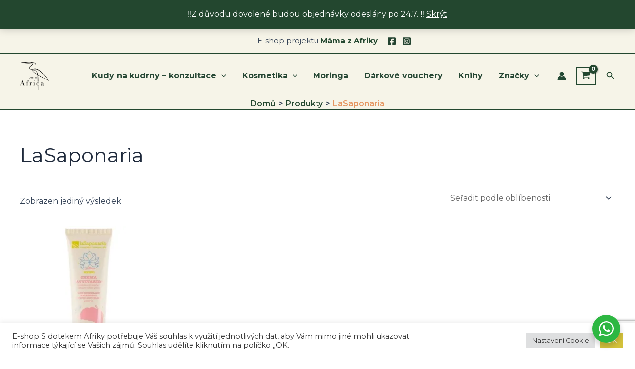

--- FILE ---
content_type: text/html; charset=utf-8
request_url: https://www.google.com/recaptcha/api2/anchor?ar=1&k=6Ld34eMpAAAAAAD__vckNq44FZLkhVLat8ONXorz&co=aHR0cHM6Ly9zaG9wLm1hbWF6YWZyaWt5LmN6OjQ0Mw..&hl=en&v=PoyoqOPhxBO7pBk68S4YbpHZ&size=invisible&anchor-ms=20000&execute-ms=30000&cb=9sp13zd1clyg
body_size: 49301
content:
<!DOCTYPE HTML><html dir="ltr" lang="en"><head><meta http-equiv="Content-Type" content="text/html; charset=UTF-8">
<meta http-equiv="X-UA-Compatible" content="IE=edge">
<title>reCAPTCHA</title>
<style type="text/css">
/* cyrillic-ext */
@font-face {
  font-family: 'Roboto';
  font-style: normal;
  font-weight: 400;
  font-stretch: 100%;
  src: url(//fonts.gstatic.com/s/roboto/v48/KFO7CnqEu92Fr1ME7kSn66aGLdTylUAMa3GUBHMdazTgWw.woff2) format('woff2');
  unicode-range: U+0460-052F, U+1C80-1C8A, U+20B4, U+2DE0-2DFF, U+A640-A69F, U+FE2E-FE2F;
}
/* cyrillic */
@font-face {
  font-family: 'Roboto';
  font-style: normal;
  font-weight: 400;
  font-stretch: 100%;
  src: url(//fonts.gstatic.com/s/roboto/v48/KFO7CnqEu92Fr1ME7kSn66aGLdTylUAMa3iUBHMdazTgWw.woff2) format('woff2');
  unicode-range: U+0301, U+0400-045F, U+0490-0491, U+04B0-04B1, U+2116;
}
/* greek-ext */
@font-face {
  font-family: 'Roboto';
  font-style: normal;
  font-weight: 400;
  font-stretch: 100%;
  src: url(//fonts.gstatic.com/s/roboto/v48/KFO7CnqEu92Fr1ME7kSn66aGLdTylUAMa3CUBHMdazTgWw.woff2) format('woff2');
  unicode-range: U+1F00-1FFF;
}
/* greek */
@font-face {
  font-family: 'Roboto';
  font-style: normal;
  font-weight: 400;
  font-stretch: 100%;
  src: url(//fonts.gstatic.com/s/roboto/v48/KFO7CnqEu92Fr1ME7kSn66aGLdTylUAMa3-UBHMdazTgWw.woff2) format('woff2');
  unicode-range: U+0370-0377, U+037A-037F, U+0384-038A, U+038C, U+038E-03A1, U+03A3-03FF;
}
/* math */
@font-face {
  font-family: 'Roboto';
  font-style: normal;
  font-weight: 400;
  font-stretch: 100%;
  src: url(//fonts.gstatic.com/s/roboto/v48/KFO7CnqEu92Fr1ME7kSn66aGLdTylUAMawCUBHMdazTgWw.woff2) format('woff2');
  unicode-range: U+0302-0303, U+0305, U+0307-0308, U+0310, U+0312, U+0315, U+031A, U+0326-0327, U+032C, U+032F-0330, U+0332-0333, U+0338, U+033A, U+0346, U+034D, U+0391-03A1, U+03A3-03A9, U+03B1-03C9, U+03D1, U+03D5-03D6, U+03F0-03F1, U+03F4-03F5, U+2016-2017, U+2034-2038, U+203C, U+2040, U+2043, U+2047, U+2050, U+2057, U+205F, U+2070-2071, U+2074-208E, U+2090-209C, U+20D0-20DC, U+20E1, U+20E5-20EF, U+2100-2112, U+2114-2115, U+2117-2121, U+2123-214F, U+2190, U+2192, U+2194-21AE, U+21B0-21E5, U+21F1-21F2, U+21F4-2211, U+2213-2214, U+2216-22FF, U+2308-230B, U+2310, U+2319, U+231C-2321, U+2336-237A, U+237C, U+2395, U+239B-23B7, U+23D0, U+23DC-23E1, U+2474-2475, U+25AF, U+25B3, U+25B7, U+25BD, U+25C1, U+25CA, U+25CC, U+25FB, U+266D-266F, U+27C0-27FF, U+2900-2AFF, U+2B0E-2B11, U+2B30-2B4C, U+2BFE, U+3030, U+FF5B, U+FF5D, U+1D400-1D7FF, U+1EE00-1EEFF;
}
/* symbols */
@font-face {
  font-family: 'Roboto';
  font-style: normal;
  font-weight: 400;
  font-stretch: 100%;
  src: url(//fonts.gstatic.com/s/roboto/v48/KFO7CnqEu92Fr1ME7kSn66aGLdTylUAMaxKUBHMdazTgWw.woff2) format('woff2');
  unicode-range: U+0001-000C, U+000E-001F, U+007F-009F, U+20DD-20E0, U+20E2-20E4, U+2150-218F, U+2190, U+2192, U+2194-2199, U+21AF, U+21E6-21F0, U+21F3, U+2218-2219, U+2299, U+22C4-22C6, U+2300-243F, U+2440-244A, U+2460-24FF, U+25A0-27BF, U+2800-28FF, U+2921-2922, U+2981, U+29BF, U+29EB, U+2B00-2BFF, U+4DC0-4DFF, U+FFF9-FFFB, U+10140-1018E, U+10190-1019C, U+101A0, U+101D0-101FD, U+102E0-102FB, U+10E60-10E7E, U+1D2C0-1D2D3, U+1D2E0-1D37F, U+1F000-1F0FF, U+1F100-1F1AD, U+1F1E6-1F1FF, U+1F30D-1F30F, U+1F315, U+1F31C, U+1F31E, U+1F320-1F32C, U+1F336, U+1F378, U+1F37D, U+1F382, U+1F393-1F39F, U+1F3A7-1F3A8, U+1F3AC-1F3AF, U+1F3C2, U+1F3C4-1F3C6, U+1F3CA-1F3CE, U+1F3D4-1F3E0, U+1F3ED, U+1F3F1-1F3F3, U+1F3F5-1F3F7, U+1F408, U+1F415, U+1F41F, U+1F426, U+1F43F, U+1F441-1F442, U+1F444, U+1F446-1F449, U+1F44C-1F44E, U+1F453, U+1F46A, U+1F47D, U+1F4A3, U+1F4B0, U+1F4B3, U+1F4B9, U+1F4BB, U+1F4BF, U+1F4C8-1F4CB, U+1F4D6, U+1F4DA, U+1F4DF, U+1F4E3-1F4E6, U+1F4EA-1F4ED, U+1F4F7, U+1F4F9-1F4FB, U+1F4FD-1F4FE, U+1F503, U+1F507-1F50B, U+1F50D, U+1F512-1F513, U+1F53E-1F54A, U+1F54F-1F5FA, U+1F610, U+1F650-1F67F, U+1F687, U+1F68D, U+1F691, U+1F694, U+1F698, U+1F6AD, U+1F6B2, U+1F6B9-1F6BA, U+1F6BC, U+1F6C6-1F6CF, U+1F6D3-1F6D7, U+1F6E0-1F6EA, U+1F6F0-1F6F3, U+1F6F7-1F6FC, U+1F700-1F7FF, U+1F800-1F80B, U+1F810-1F847, U+1F850-1F859, U+1F860-1F887, U+1F890-1F8AD, U+1F8B0-1F8BB, U+1F8C0-1F8C1, U+1F900-1F90B, U+1F93B, U+1F946, U+1F984, U+1F996, U+1F9E9, U+1FA00-1FA6F, U+1FA70-1FA7C, U+1FA80-1FA89, U+1FA8F-1FAC6, U+1FACE-1FADC, U+1FADF-1FAE9, U+1FAF0-1FAF8, U+1FB00-1FBFF;
}
/* vietnamese */
@font-face {
  font-family: 'Roboto';
  font-style: normal;
  font-weight: 400;
  font-stretch: 100%;
  src: url(//fonts.gstatic.com/s/roboto/v48/KFO7CnqEu92Fr1ME7kSn66aGLdTylUAMa3OUBHMdazTgWw.woff2) format('woff2');
  unicode-range: U+0102-0103, U+0110-0111, U+0128-0129, U+0168-0169, U+01A0-01A1, U+01AF-01B0, U+0300-0301, U+0303-0304, U+0308-0309, U+0323, U+0329, U+1EA0-1EF9, U+20AB;
}
/* latin-ext */
@font-face {
  font-family: 'Roboto';
  font-style: normal;
  font-weight: 400;
  font-stretch: 100%;
  src: url(//fonts.gstatic.com/s/roboto/v48/KFO7CnqEu92Fr1ME7kSn66aGLdTylUAMa3KUBHMdazTgWw.woff2) format('woff2');
  unicode-range: U+0100-02BA, U+02BD-02C5, U+02C7-02CC, U+02CE-02D7, U+02DD-02FF, U+0304, U+0308, U+0329, U+1D00-1DBF, U+1E00-1E9F, U+1EF2-1EFF, U+2020, U+20A0-20AB, U+20AD-20C0, U+2113, U+2C60-2C7F, U+A720-A7FF;
}
/* latin */
@font-face {
  font-family: 'Roboto';
  font-style: normal;
  font-weight: 400;
  font-stretch: 100%;
  src: url(//fonts.gstatic.com/s/roboto/v48/KFO7CnqEu92Fr1ME7kSn66aGLdTylUAMa3yUBHMdazQ.woff2) format('woff2');
  unicode-range: U+0000-00FF, U+0131, U+0152-0153, U+02BB-02BC, U+02C6, U+02DA, U+02DC, U+0304, U+0308, U+0329, U+2000-206F, U+20AC, U+2122, U+2191, U+2193, U+2212, U+2215, U+FEFF, U+FFFD;
}
/* cyrillic-ext */
@font-face {
  font-family: 'Roboto';
  font-style: normal;
  font-weight: 500;
  font-stretch: 100%;
  src: url(//fonts.gstatic.com/s/roboto/v48/KFO7CnqEu92Fr1ME7kSn66aGLdTylUAMa3GUBHMdazTgWw.woff2) format('woff2');
  unicode-range: U+0460-052F, U+1C80-1C8A, U+20B4, U+2DE0-2DFF, U+A640-A69F, U+FE2E-FE2F;
}
/* cyrillic */
@font-face {
  font-family: 'Roboto';
  font-style: normal;
  font-weight: 500;
  font-stretch: 100%;
  src: url(//fonts.gstatic.com/s/roboto/v48/KFO7CnqEu92Fr1ME7kSn66aGLdTylUAMa3iUBHMdazTgWw.woff2) format('woff2');
  unicode-range: U+0301, U+0400-045F, U+0490-0491, U+04B0-04B1, U+2116;
}
/* greek-ext */
@font-face {
  font-family: 'Roboto';
  font-style: normal;
  font-weight: 500;
  font-stretch: 100%;
  src: url(//fonts.gstatic.com/s/roboto/v48/KFO7CnqEu92Fr1ME7kSn66aGLdTylUAMa3CUBHMdazTgWw.woff2) format('woff2');
  unicode-range: U+1F00-1FFF;
}
/* greek */
@font-face {
  font-family: 'Roboto';
  font-style: normal;
  font-weight: 500;
  font-stretch: 100%;
  src: url(//fonts.gstatic.com/s/roboto/v48/KFO7CnqEu92Fr1ME7kSn66aGLdTylUAMa3-UBHMdazTgWw.woff2) format('woff2');
  unicode-range: U+0370-0377, U+037A-037F, U+0384-038A, U+038C, U+038E-03A1, U+03A3-03FF;
}
/* math */
@font-face {
  font-family: 'Roboto';
  font-style: normal;
  font-weight: 500;
  font-stretch: 100%;
  src: url(//fonts.gstatic.com/s/roboto/v48/KFO7CnqEu92Fr1ME7kSn66aGLdTylUAMawCUBHMdazTgWw.woff2) format('woff2');
  unicode-range: U+0302-0303, U+0305, U+0307-0308, U+0310, U+0312, U+0315, U+031A, U+0326-0327, U+032C, U+032F-0330, U+0332-0333, U+0338, U+033A, U+0346, U+034D, U+0391-03A1, U+03A3-03A9, U+03B1-03C9, U+03D1, U+03D5-03D6, U+03F0-03F1, U+03F4-03F5, U+2016-2017, U+2034-2038, U+203C, U+2040, U+2043, U+2047, U+2050, U+2057, U+205F, U+2070-2071, U+2074-208E, U+2090-209C, U+20D0-20DC, U+20E1, U+20E5-20EF, U+2100-2112, U+2114-2115, U+2117-2121, U+2123-214F, U+2190, U+2192, U+2194-21AE, U+21B0-21E5, U+21F1-21F2, U+21F4-2211, U+2213-2214, U+2216-22FF, U+2308-230B, U+2310, U+2319, U+231C-2321, U+2336-237A, U+237C, U+2395, U+239B-23B7, U+23D0, U+23DC-23E1, U+2474-2475, U+25AF, U+25B3, U+25B7, U+25BD, U+25C1, U+25CA, U+25CC, U+25FB, U+266D-266F, U+27C0-27FF, U+2900-2AFF, U+2B0E-2B11, U+2B30-2B4C, U+2BFE, U+3030, U+FF5B, U+FF5D, U+1D400-1D7FF, U+1EE00-1EEFF;
}
/* symbols */
@font-face {
  font-family: 'Roboto';
  font-style: normal;
  font-weight: 500;
  font-stretch: 100%;
  src: url(//fonts.gstatic.com/s/roboto/v48/KFO7CnqEu92Fr1ME7kSn66aGLdTylUAMaxKUBHMdazTgWw.woff2) format('woff2');
  unicode-range: U+0001-000C, U+000E-001F, U+007F-009F, U+20DD-20E0, U+20E2-20E4, U+2150-218F, U+2190, U+2192, U+2194-2199, U+21AF, U+21E6-21F0, U+21F3, U+2218-2219, U+2299, U+22C4-22C6, U+2300-243F, U+2440-244A, U+2460-24FF, U+25A0-27BF, U+2800-28FF, U+2921-2922, U+2981, U+29BF, U+29EB, U+2B00-2BFF, U+4DC0-4DFF, U+FFF9-FFFB, U+10140-1018E, U+10190-1019C, U+101A0, U+101D0-101FD, U+102E0-102FB, U+10E60-10E7E, U+1D2C0-1D2D3, U+1D2E0-1D37F, U+1F000-1F0FF, U+1F100-1F1AD, U+1F1E6-1F1FF, U+1F30D-1F30F, U+1F315, U+1F31C, U+1F31E, U+1F320-1F32C, U+1F336, U+1F378, U+1F37D, U+1F382, U+1F393-1F39F, U+1F3A7-1F3A8, U+1F3AC-1F3AF, U+1F3C2, U+1F3C4-1F3C6, U+1F3CA-1F3CE, U+1F3D4-1F3E0, U+1F3ED, U+1F3F1-1F3F3, U+1F3F5-1F3F7, U+1F408, U+1F415, U+1F41F, U+1F426, U+1F43F, U+1F441-1F442, U+1F444, U+1F446-1F449, U+1F44C-1F44E, U+1F453, U+1F46A, U+1F47D, U+1F4A3, U+1F4B0, U+1F4B3, U+1F4B9, U+1F4BB, U+1F4BF, U+1F4C8-1F4CB, U+1F4D6, U+1F4DA, U+1F4DF, U+1F4E3-1F4E6, U+1F4EA-1F4ED, U+1F4F7, U+1F4F9-1F4FB, U+1F4FD-1F4FE, U+1F503, U+1F507-1F50B, U+1F50D, U+1F512-1F513, U+1F53E-1F54A, U+1F54F-1F5FA, U+1F610, U+1F650-1F67F, U+1F687, U+1F68D, U+1F691, U+1F694, U+1F698, U+1F6AD, U+1F6B2, U+1F6B9-1F6BA, U+1F6BC, U+1F6C6-1F6CF, U+1F6D3-1F6D7, U+1F6E0-1F6EA, U+1F6F0-1F6F3, U+1F6F7-1F6FC, U+1F700-1F7FF, U+1F800-1F80B, U+1F810-1F847, U+1F850-1F859, U+1F860-1F887, U+1F890-1F8AD, U+1F8B0-1F8BB, U+1F8C0-1F8C1, U+1F900-1F90B, U+1F93B, U+1F946, U+1F984, U+1F996, U+1F9E9, U+1FA00-1FA6F, U+1FA70-1FA7C, U+1FA80-1FA89, U+1FA8F-1FAC6, U+1FACE-1FADC, U+1FADF-1FAE9, U+1FAF0-1FAF8, U+1FB00-1FBFF;
}
/* vietnamese */
@font-face {
  font-family: 'Roboto';
  font-style: normal;
  font-weight: 500;
  font-stretch: 100%;
  src: url(//fonts.gstatic.com/s/roboto/v48/KFO7CnqEu92Fr1ME7kSn66aGLdTylUAMa3OUBHMdazTgWw.woff2) format('woff2');
  unicode-range: U+0102-0103, U+0110-0111, U+0128-0129, U+0168-0169, U+01A0-01A1, U+01AF-01B0, U+0300-0301, U+0303-0304, U+0308-0309, U+0323, U+0329, U+1EA0-1EF9, U+20AB;
}
/* latin-ext */
@font-face {
  font-family: 'Roboto';
  font-style: normal;
  font-weight: 500;
  font-stretch: 100%;
  src: url(//fonts.gstatic.com/s/roboto/v48/KFO7CnqEu92Fr1ME7kSn66aGLdTylUAMa3KUBHMdazTgWw.woff2) format('woff2');
  unicode-range: U+0100-02BA, U+02BD-02C5, U+02C7-02CC, U+02CE-02D7, U+02DD-02FF, U+0304, U+0308, U+0329, U+1D00-1DBF, U+1E00-1E9F, U+1EF2-1EFF, U+2020, U+20A0-20AB, U+20AD-20C0, U+2113, U+2C60-2C7F, U+A720-A7FF;
}
/* latin */
@font-face {
  font-family: 'Roboto';
  font-style: normal;
  font-weight: 500;
  font-stretch: 100%;
  src: url(//fonts.gstatic.com/s/roboto/v48/KFO7CnqEu92Fr1ME7kSn66aGLdTylUAMa3yUBHMdazQ.woff2) format('woff2');
  unicode-range: U+0000-00FF, U+0131, U+0152-0153, U+02BB-02BC, U+02C6, U+02DA, U+02DC, U+0304, U+0308, U+0329, U+2000-206F, U+20AC, U+2122, U+2191, U+2193, U+2212, U+2215, U+FEFF, U+FFFD;
}
/* cyrillic-ext */
@font-face {
  font-family: 'Roboto';
  font-style: normal;
  font-weight: 900;
  font-stretch: 100%;
  src: url(//fonts.gstatic.com/s/roboto/v48/KFO7CnqEu92Fr1ME7kSn66aGLdTylUAMa3GUBHMdazTgWw.woff2) format('woff2');
  unicode-range: U+0460-052F, U+1C80-1C8A, U+20B4, U+2DE0-2DFF, U+A640-A69F, U+FE2E-FE2F;
}
/* cyrillic */
@font-face {
  font-family: 'Roboto';
  font-style: normal;
  font-weight: 900;
  font-stretch: 100%;
  src: url(//fonts.gstatic.com/s/roboto/v48/KFO7CnqEu92Fr1ME7kSn66aGLdTylUAMa3iUBHMdazTgWw.woff2) format('woff2');
  unicode-range: U+0301, U+0400-045F, U+0490-0491, U+04B0-04B1, U+2116;
}
/* greek-ext */
@font-face {
  font-family: 'Roboto';
  font-style: normal;
  font-weight: 900;
  font-stretch: 100%;
  src: url(//fonts.gstatic.com/s/roboto/v48/KFO7CnqEu92Fr1ME7kSn66aGLdTylUAMa3CUBHMdazTgWw.woff2) format('woff2');
  unicode-range: U+1F00-1FFF;
}
/* greek */
@font-face {
  font-family: 'Roboto';
  font-style: normal;
  font-weight: 900;
  font-stretch: 100%;
  src: url(//fonts.gstatic.com/s/roboto/v48/KFO7CnqEu92Fr1ME7kSn66aGLdTylUAMa3-UBHMdazTgWw.woff2) format('woff2');
  unicode-range: U+0370-0377, U+037A-037F, U+0384-038A, U+038C, U+038E-03A1, U+03A3-03FF;
}
/* math */
@font-face {
  font-family: 'Roboto';
  font-style: normal;
  font-weight: 900;
  font-stretch: 100%;
  src: url(//fonts.gstatic.com/s/roboto/v48/KFO7CnqEu92Fr1ME7kSn66aGLdTylUAMawCUBHMdazTgWw.woff2) format('woff2');
  unicode-range: U+0302-0303, U+0305, U+0307-0308, U+0310, U+0312, U+0315, U+031A, U+0326-0327, U+032C, U+032F-0330, U+0332-0333, U+0338, U+033A, U+0346, U+034D, U+0391-03A1, U+03A3-03A9, U+03B1-03C9, U+03D1, U+03D5-03D6, U+03F0-03F1, U+03F4-03F5, U+2016-2017, U+2034-2038, U+203C, U+2040, U+2043, U+2047, U+2050, U+2057, U+205F, U+2070-2071, U+2074-208E, U+2090-209C, U+20D0-20DC, U+20E1, U+20E5-20EF, U+2100-2112, U+2114-2115, U+2117-2121, U+2123-214F, U+2190, U+2192, U+2194-21AE, U+21B0-21E5, U+21F1-21F2, U+21F4-2211, U+2213-2214, U+2216-22FF, U+2308-230B, U+2310, U+2319, U+231C-2321, U+2336-237A, U+237C, U+2395, U+239B-23B7, U+23D0, U+23DC-23E1, U+2474-2475, U+25AF, U+25B3, U+25B7, U+25BD, U+25C1, U+25CA, U+25CC, U+25FB, U+266D-266F, U+27C0-27FF, U+2900-2AFF, U+2B0E-2B11, U+2B30-2B4C, U+2BFE, U+3030, U+FF5B, U+FF5D, U+1D400-1D7FF, U+1EE00-1EEFF;
}
/* symbols */
@font-face {
  font-family: 'Roboto';
  font-style: normal;
  font-weight: 900;
  font-stretch: 100%;
  src: url(//fonts.gstatic.com/s/roboto/v48/KFO7CnqEu92Fr1ME7kSn66aGLdTylUAMaxKUBHMdazTgWw.woff2) format('woff2');
  unicode-range: U+0001-000C, U+000E-001F, U+007F-009F, U+20DD-20E0, U+20E2-20E4, U+2150-218F, U+2190, U+2192, U+2194-2199, U+21AF, U+21E6-21F0, U+21F3, U+2218-2219, U+2299, U+22C4-22C6, U+2300-243F, U+2440-244A, U+2460-24FF, U+25A0-27BF, U+2800-28FF, U+2921-2922, U+2981, U+29BF, U+29EB, U+2B00-2BFF, U+4DC0-4DFF, U+FFF9-FFFB, U+10140-1018E, U+10190-1019C, U+101A0, U+101D0-101FD, U+102E0-102FB, U+10E60-10E7E, U+1D2C0-1D2D3, U+1D2E0-1D37F, U+1F000-1F0FF, U+1F100-1F1AD, U+1F1E6-1F1FF, U+1F30D-1F30F, U+1F315, U+1F31C, U+1F31E, U+1F320-1F32C, U+1F336, U+1F378, U+1F37D, U+1F382, U+1F393-1F39F, U+1F3A7-1F3A8, U+1F3AC-1F3AF, U+1F3C2, U+1F3C4-1F3C6, U+1F3CA-1F3CE, U+1F3D4-1F3E0, U+1F3ED, U+1F3F1-1F3F3, U+1F3F5-1F3F7, U+1F408, U+1F415, U+1F41F, U+1F426, U+1F43F, U+1F441-1F442, U+1F444, U+1F446-1F449, U+1F44C-1F44E, U+1F453, U+1F46A, U+1F47D, U+1F4A3, U+1F4B0, U+1F4B3, U+1F4B9, U+1F4BB, U+1F4BF, U+1F4C8-1F4CB, U+1F4D6, U+1F4DA, U+1F4DF, U+1F4E3-1F4E6, U+1F4EA-1F4ED, U+1F4F7, U+1F4F9-1F4FB, U+1F4FD-1F4FE, U+1F503, U+1F507-1F50B, U+1F50D, U+1F512-1F513, U+1F53E-1F54A, U+1F54F-1F5FA, U+1F610, U+1F650-1F67F, U+1F687, U+1F68D, U+1F691, U+1F694, U+1F698, U+1F6AD, U+1F6B2, U+1F6B9-1F6BA, U+1F6BC, U+1F6C6-1F6CF, U+1F6D3-1F6D7, U+1F6E0-1F6EA, U+1F6F0-1F6F3, U+1F6F7-1F6FC, U+1F700-1F7FF, U+1F800-1F80B, U+1F810-1F847, U+1F850-1F859, U+1F860-1F887, U+1F890-1F8AD, U+1F8B0-1F8BB, U+1F8C0-1F8C1, U+1F900-1F90B, U+1F93B, U+1F946, U+1F984, U+1F996, U+1F9E9, U+1FA00-1FA6F, U+1FA70-1FA7C, U+1FA80-1FA89, U+1FA8F-1FAC6, U+1FACE-1FADC, U+1FADF-1FAE9, U+1FAF0-1FAF8, U+1FB00-1FBFF;
}
/* vietnamese */
@font-face {
  font-family: 'Roboto';
  font-style: normal;
  font-weight: 900;
  font-stretch: 100%;
  src: url(//fonts.gstatic.com/s/roboto/v48/KFO7CnqEu92Fr1ME7kSn66aGLdTylUAMa3OUBHMdazTgWw.woff2) format('woff2');
  unicode-range: U+0102-0103, U+0110-0111, U+0128-0129, U+0168-0169, U+01A0-01A1, U+01AF-01B0, U+0300-0301, U+0303-0304, U+0308-0309, U+0323, U+0329, U+1EA0-1EF9, U+20AB;
}
/* latin-ext */
@font-face {
  font-family: 'Roboto';
  font-style: normal;
  font-weight: 900;
  font-stretch: 100%;
  src: url(//fonts.gstatic.com/s/roboto/v48/KFO7CnqEu92Fr1ME7kSn66aGLdTylUAMa3KUBHMdazTgWw.woff2) format('woff2');
  unicode-range: U+0100-02BA, U+02BD-02C5, U+02C7-02CC, U+02CE-02D7, U+02DD-02FF, U+0304, U+0308, U+0329, U+1D00-1DBF, U+1E00-1E9F, U+1EF2-1EFF, U+2020, U+20A0-20AB, U+20AD-20C0, U+2113, U+2C60-2C7F, U+A720-A7FF;
}
/* latin */
@font-face {
  font-family: 'Roboto';
  font-style: normal;
  font-weight: 900;
  font-stretch: 100%;
  src: url(//fonts.gstatic.com/s/roboto/v48/KFO7CnqEu92Fr1ME7kSn66aGLdTylUAMa3yUBHMdazQ.woff2) format('woff2');
  unicode-range: U+0000-00FF, U+0131, U+0152-0153, U+02BB-02BC, U+02C6, U+02DA, U+02DC, U+0304, U+0308, U+0329, U+2000-206F, U+20AC, U+2122, U+2191, U+2193, U+2212, U+2215, U+FEFF, U+FFFD;
}

</style>
<link rel="stylesheet" type="text/css" href="https://www.gstatic.com/recaptcha/releases/PoyoqOPhxBO7pBk68S4YbpHZ/styles__ltr.css">
<script nonce="ueqqWh-P4nkqZmCFIwSwCA" type="text/javascript">window['__recaptcha_api'] = 'https://www.google.com/recaptcha/api2/';</script>
<script type="text/javascript" src="https://www.gstatic.com/recaptcha/releases/PoyoqOPhxBO7pBk68S4YbpHZ/recaptcha__en.js" nonce="ueqqWh-P4nkqZmCFIwSwCA">
      
    </script></head>
<body><div id="rc-anchor-alert" class="rc-anchor-alert"></div>
<input type="hidden" id="recaptcha-token" value="[base64]">
<script type="text/javascript" nonce="ueqqWh-P4nkqZmCFIwSwCA">
      recaptcha.anchor.Main.init("[\x22ainput\x22,[\x22bgdata\x22,\x22\x22,\[base64]/[base64]/[base64]/[base64]/[base64]/[base64]/[base64]/[base64]/[base64]/[base64]\\u003d\x22,\[base64]\x22,\[base64]/DjcOuw4TDosKTw67DjhMbO0kEEcOvYSPDnjDCnn4aQlAAUsOCw5XDncKpY8K+w5ELE8KVKMKzwqAjwrcffMKBw4wkwp7CrGMsQXMjwpXCrXzDhcKqJXjCl8KuwqE5wrPCkx/DjTwvw5IHJsK/wqQvwq8oMGHCrsK/w60nwovDsjnCikliBlHDisOmNwoKwoc6wqF/byTDjirDjsKJw64Hw7fDn0w1w6s2wox+AmfCj8K/[base64]/DhsOHWcKNSVgyPcOcAMOOw5fDmD3DkMO6wqYlw7ZVPEpkw4fCsCQGV8OLwr0GwqbCkcKUNnEvw4jDvRh9wr/DnDJqL0rCt2/[base64]/wqHCpEHCky3CjhZRbVrCtMOMwozCs8K3VRTDmsOoeToBKy0Ow73Cs8KEXcK1HTjCuMOBGgpFBgcHw6w8ScKiwrXCs8O7wqFDccOwDl4Gwo3CgTtZTMKZwofCqGwLXBtzw7PDqMOwC8K0w6/CvRNfNMKwfH7DlUrCtB0Mw4M7EsOJAcOuw53CjX3Dj2EvJMOBw79MRsOHw4rDgsKZwpthBU00worCqMKSejZXYAfCoywfc8OEecKpHF5KwrjDsi/DtMKOS8OHYsKhNcO7QsK4OMOpw6cMwrJ2D1rDkTMvAFHCnQDDiDcjwrdrNyBlcSoHLBbCu8OMNsKVMsKpw6rDiRfDtA3DmsO8wqvDvyNiw77CicO5w7IsJMKdZsOAwrvCoTTCgw7DgAItZcKoMQ/DpxB6PMK8w6wXw4lYYMK8XTI9w5LCpDt0PCMTw4XCl8KaKyjCq8OawofDisKdwpMTH3hewpLCvcKnwoFeO8ORw53DqcKHL8K6w5LCscKkwofDqkV0GsKgwoFDw5IBMsO1wo/CksOVATDCoMKUd3jCiMOwJzjCuMOjwqPDs2vCpznCiMKRw5h0wr/CnMOzdV7DkCvCkXfDgsOqwpPDnCvDomEiwr04c8OibMKhw63DhWTCuy3CvBTCiSJxBgYFwo0Vw53CnTEwRcOwFsOZw4gTUDUVwpIid2fCmnHDusOXwrnDlMKTwqgTw5F0w5N0KsOGwql0wqHDssKEw5Qzw7XCp8KBYcO4a8OTG8OrKD8+wrIEw7BqPMODw5o/XQbDmsKgAsKTehTDlcK/w4/CjAzDrsKtw6Q9w4kYwpAzwoXCmDMqeMO7R0dyM8K9w7xvLx8iwoLCozvDkjkLw5LDo0/DvX7Ck2F9w5QRwozDs0NVAF3DvEbCt8KMw5tgw5V6G8KZw6rDl1HDrsO7wrl1w6/Di8Odw5bClgjDoMKLw5Q+c8OGRwHCj8Olw6VXYkdzw644YcOawqjCnVbDqMO6w5zCljvCmsO0XUPDh1bClgfCpDxiNsK/d8KRS8KuasK1w7NGbsKKY2FuwqBSFcK9w7bDoT85MmVUXF8Rw6rDsMKfw60YTsOFBjMvdTFecsKfMn1kBAdTBVtZwqIgY8Ocw40WwovCnsO/woJmSw5FHMKOw65GwojDnsOAeMOUWMOVw5/[base64]/CvCvDisOkwqtefMOqBnkjw5tdwo7Cq8Kdw6dEJV8Sw5HDoMKsI8Oqw5DDtcOew71lwpwuLwZleAHDmsKkenXDscOSwonCgH/CmBPCqMOyDsKAw5ZowpLCqHdXCQcXw6vCmwnDgcKKw7/Cp0I3wp8mw5FFPcOswqnDvsO+GMKzwrVUwq5+wpohaE52NhXCixTDsWbDtcOfFsKJWjAWw7w0LcK2XlRowrvCusOHZFbCl8KhIU99TcK0W8OQGHXDjFpLw4B/Yy/DrAgCSlnCvMOpT8Orw6TDqgg3w7UKw7cqwpPDnzgtwprDuMODw75fw53CsMODw6kfC8KfwqTDpGIffsKKb8OHDQhMw6V+e2LDgsKebMOMw6U/N8OQBlPDthPCssOjwq7DgsKnwpt1f8KcDsKEw5PDrcKAw7w9w4XDphPDtsKRwoM8EXhvDEopwpbCq8KEScO2VMKpGA/CjTrDt8Kkw40jwq4uMcOcVEhhw4bCrMKJeG1OZzLCmsKeFXfDhhFQY8OkBcKIcRh/w5rDjMOPwpXDlTkeBMOTw4HCm8Kxw5wMw45Zw5FawpfDtsOmUMOMO8OHw787wpwQC8KqD0p/[base64]/Dh8KXw6bDnMO7wpoPQG7Cr8KMa1slT8OAw7QFw73DtcO8w5DDhhXDqsKMwrDCncKBwqsmSsKSNCHDv8K5JcKJR8OFwqvDnRduwo4Qwr85UMOeJxrDk8KJw4DCuGTDucO1wrXCnsOUcU0jw5LClsKLwq/DiSVjwrtGVcOTwr0IPsOLw5VTwp4BBGZGeAPDmC4EOXh2w509wrfDgsKgw5bDgw9xw4hEwq4TYWEiw5HDg8KoUcO6d8KLXcKhX0Uew5pYw5PDgVnDiS/[base64]/DiG1HCcO6RinDrsOcwqJQWw9iw6kGwqcPB2zCqMKBfGhIG0EywpTDpsOySALClFXDgn0UVMOAesKJwrkJw73Cg8OFw7vDhMOAw4UeQsKywpVGacKLw43CtR/CqMOMwrDCtEZgw5XCm1DCjyLCsMOCXCLCsU16w4HDmwMew6XDrcKNw6nDoi7CusO0w5JewpbDp2zCuMK3AyQ/[base64]/Ciml2wrEOwo4aw5LCv8KXwrt7wpDCinMTXnApwrEfw5LDtBnClkdhw7/CkB1tJXDDu1l9wqDCmx7DmsOTQU1+M8OZw6nCs8Kfw48DLcKiw5LDiBfDpDnCuVYpw6I3YlMYw59DwoIuw7YAFsK4RD/DrcOjSSrDr2PCr1nDg8K0VwY4w7fCgcOGCDvDn8KKe8KSwqYQKcOaw6IHQFRVYic0wqHCucObfcKEw47DucKkccKDw45aMMKdLE/[base64]/DlMO0Zj8Nw7dqwrUhSsOEwq4VNMKkwrXDlh7CpSA8J8KEw43CsQNDw7zDpA94w41tw4xow7IvBnrDlD3CsUDDg8OVT8OyCMKUw63CvsKDwpttwq3DgcK2EcOXw6x5w7MWSCk7GR9rwo/CoMKqOivDh8K7VsKoMsKiC0fCusOswoTDjG4qbhrDgMKIAsKMwoM7WwnDq0Rqw4bDkh7Cl1LDvsO/ZMOVSnTDoRjCvDvDh8Ojw4TCqMOFwqLDqCQ7wqLDtMKbPMOiw7ZIQcKdVMKzw4U9B8KIw6NKYMKAw7/[base64]/DisKfIsO6FMOHwoTDl8KQwr7DljTCmgwHEMKweH/Cp8O4w7ABwo7Cs8K7wqTCuQhdw4UfwqbCoB7DizgKFilFEcOLw4jDjsKjIsKBfsOGEMORdBJVXgJaIMKzwqVIbybDrMKowp/CuXp7w4TCrUhQLcKiRAnDhMKfw5bDm8OGfClYOsK2XXvCuQ0Ww57CvcKoLMOMw7zDpxzCnDjCuGjDji7CucOlw6HDkcO/[base64]/DtsKvw5zDmsOlwoB8Q03CjSPCnsKrGGQWSMOEBcKXwpfCmMKqPAh+wosgwpHCn8KWRsOpfsKFwrZ9XVrDmT8MKcOUwpJxw4XDv8O9EMKjwqjDqn1GZWLChsKtw5PCqDHDucO/ZsOaB8ODXnPDisOzwpnDt8OswqXDtMK7DFbDry1Mwok3Z8KFacK5QRXCu3d7fxBSwrnCrkoBCT9vY8KLPsK+wr8fwr5UZMOoHDDDjUXDh8KcTxLDsRB+R8KowpvCo1TDisKhw6ZoaxzCiMOnwpfDsEMzw4HDtV/[base64]/w65oWwTDqcOHw7kkRMOfwqHDozpSEcOowrLDtWd4wo5DUsOJcWXCrE3DgMOHw75AwqzCn8K0wo/DosK0UEvCk8KgwpAha8O3w6vDryEvwo0JaDw+w412w4/DrsONWi4+wpNOw7XDvsKbHcKlw7N8w4MHEMKbwrgDwoDDtxsYCDJuwrsTwoPDv8Klwo/Cnm8ywoUpw4fCom3DgcOFwoZadMKSCjzCuTI6SHrCvcO0ZMKswpJDB3TDliUyU8KYw5XCqsOdwqjCj8K7w7zDs8OWEjzClMK1X8KEw7TCoRZJL8O0w6TCkcO4wofCoEjDlMOjKCkNbcOCTcO5YwpQI8K/[base64]/woXCnzbDmMO5w6vDncO1w5JHw5EHasKiSgbCjcK5wr7CjybCkMOaw7nCrAFFY8Opw77DolPCi1LCocKaNmLDvjTCnsOVQFjDiAFqB8K9wpnDhAxscCbChcKxw5cPe3w0wpvDtRnClkJrUGZrw4zDtDoyQ0QHK1fCjQVxwp/DgGjCoW/[base64]/[base64]/DnsOtKQZid8KQfsKfLBBIHsKqw7lOw6VmCE7CoEc8wpjDgmV8UjV3w6nDq8KDwrEQCFzDisOfwrMzflZNw6kiw5FrA8K3QTXCk8O9w5TCjxsPU8OTwrAmwopAfMKzccONwq1hE2E5F8KywoTClBrCulYbwqx4w4/DosKyw5ZjAWPCsHZ+w6IfwqrDvsKqOxs6wpHCvnwRBQIKw4LCmsKMdsOpw63DoMOrwpPDusKtwrk0wqJGPQdcRcOpwq7DtAowwp7Di8KLfsOFw4/DpcKVw4jDjsKqwqLDp8KHwo7CozbDvkbCm8Kcw5x5V8OWwr4AM3TDsQ4aJD3DusOYFsK6W8OQw4TDpRhoWMKRB0bDl8K8XMOZwrNDwp9hw69bOMKewpp3TsOeXBNnwrBfw5nDsiXDj00fcn/ClVzCrBZrw5FMwpfCgVtJw7vDv8K7w744CXbCvVvCssOPcFzDrsOfwoIrHcO4wpnDjhI1w5ISwpnCh8KWw4kAw4oWf33CrWs5w4l+w6nDpMOLAz7CjkM7JhvCiMOswp83w4DCnALDgcOIw4/[base64]/U8KcE8O2wqfDlyPDmcOTw5PCrkwwbsO8ecOnNzDDsQNtOMONeMK1w6bDlVReBTbDo8KYw7TDpcKmwqhNLxrDrlbCiXkFYnNhwoYLA8O3w4fCrMKcwp7CvMKRw4DCtMK8bsOMw50UM8O+LRkAFR3CocOUwoYgwr5bwqQJPcKzwr/DvyobwqYoYChcwpBnw6IQXsKHdsOIw5jCqsOawqNpwovDncO0worCq8KEVDvDol7DoAwCLTBSAxrCo8OhJ8ODIcOACcK/FMO3d8KvMsO/[base64]/NsOfwpLDlUIEwrY1woJ/wptOZMOVw7p4NVY2JxnDiXvCmcOXw6bCiD7Dq8KIXATDicK4wo/ChMOOw7TChsK1wpYmwrpNwr5mcR5twoIswoIUw7/DojPCoSBUC3cswoHDlhsuw7HDpMObwo/Cph8caMKxw4sBw4XCmsOcX8OCHFHCmSnCtE7CtC83w7lNwqDCqxtBYcK2WsKlesKTw6tzIUZnOgHDr8OvHDkpwpvDhQHCmjTCkMOQHsOAw7Ivwp1Iwoo5woDDkSDChlp3ZAI6eXrChknCoB/Dvxp1HsOVw7RQw6/DilDCqcKYwqLDocKaaVbCvsKtwrElwqfCh8Kaw6wQV8OPA8OGwrzCncKtwpxzw59CBMKlwqDDncOaRsKFwqw4VMKzw4hraSbCsjnDg8KNM8OSTsOVw6/DjRJYAcO0a8OMw755wppQwrZ/w5FEc8OccDfDgX1Hw6RHQWMsFF7Cr8Kdwp9PUsOAw7jCuMOdw4tbUQ11L8Kmw4Zaw4ZHDzkfTWLCvMKEBlbDq8OgwoorA2vDrMKPwpPDv2bCigLClMKdQFfCsSYeZRXDjsO/wozDlsK0ecOHAGNVwp0owrDCtMK3wrDDjwspa093ARF7w6JJwoopw4kLWsOVwqVpwqAxwpnClsOFBcKhADVRXD/DicO1w6wyD8OJwog2W8Owwp8XG8O9KsOFbcO7LsK0wr3DpwrDksKIHkVTY8Oqw45zw7zCt3QuHMK4wr5EZATCmTV6JiAxGm3Dl8Kiwr/CuFvCsMOGw5g1w4dfwoUSA8KMwrkYw4IIw7/[base64]/L1HDvUw1dcKIwpAaeBfDi8Kdwotnw7V8EsKsV8KSPQl/wp53w6Vpw4JQw49Qw60+wq7CtMKuKcOtD8OIwp0+XcKFe8KTwoxTwp3Ch8Oow7TDp0/DiMKDXhkZVcK1wpDDq8KFN8OKwpLCrDUuw4YgwqlGwprDmU/DhMOuScKtWMKwX8OoKcOgOcOXw5fCrFfDusKzw47CkBLCtg3CjyLChxfDm8O2woxuPsOkLMKRDsKJw5Rmw4duwoQGw6R5w54mwqIWGXFsVMKdwoU/w73Cq0saQioNw4PCjW4Gw4sUw7Qew6bClcOnw5nCtC5iw7knGcKvIMOeYcK2RsKAakDCkSBsWiVuwo/CisOnJMOYAS/Dp8KRQsK8w4JVwprDqVHCuMOmwrnCljjCv8KawpDDuXLDs2LCr8O4w5/DvcKdEMKIUMKVwqV4EMKSw54Bw4DCqsOhXcOhwr7CkUhhwrrCtQ8Ww4ltw7rCpD0FwrXDh8KIw5thMMKzUcO/[base64]/Co8KUw7lMwoxHOFDCjcOQMsObejh3OcO/w6DCuiXDgl7Cn8Oba8Ozw4Vbw4nDpAhpw6YcwobDlcOXSxUZw7NMTMKkIMO3HyVAw4rDjsOTeiFMw4/[base64]/CtMK6woVyEsObOBLCjcOWwqfDpMO8w5PClEjCqAsZViEyw73Dk8OKFMKSS2x2NsOqw4ZVw7DClMKAwo3DhMKmwonDiMK0EnvCjFwNwpUbw5jCncKoXR/CrQFXwqolw67CgcOGw7LCqQI4wq/CrRcmwoROVAfDlcKtw4vDksKJSmQUZlRww7XCm8O6JwHDjl11w4DCnUJ6w7fDucOTbmfCrT3CliDDnWTCvcO3ZMKowr9dHsKLZMKow71JaMO/[base64]/woYsFsKRH0VIwqLCvcK/w7YUw4QpwokhGcOgw7fDhMOSJ8OgOVBWwqXDuMOow4nDvRrDgBzDtMOdScOOKFs8w6DCv8OJwoYCHFtcwpDDug7CscOiSsO8wqFkFk/Dj2fCgT9+wq5QXxpLw7UOw6rDvcKKQGzCu2HDvsOjfAbDmhLDhsOvwqsmwq7DvcOyMmXDqlZqMyXDq8K4wpTDocOQw4JrVsOkY8KQwqV8OBoZU8Ouw40Jw7ZQO2oXGBo2c8Okw70AYhJXbSvClsO2DcK/wrjCkGXDiMKHagLDrh7Csnp2SsOPw5xQw5HCi8Kmw5huw51Rw7IrLGskC0sNLnHCnsK/[base64]/CmMKmwrfDrsOBwrQVwoJ2B3geKjRRA8OFw7snZw8Nwp1UYcKgwp7DlsOtch/Dg8K1w7RgBV7CqDgdwp9mwr1iE8KYwobCgjERYcOhw7AywpjDtR3ClcOGPcK5HcOuL3rDkyTCqMO/w5zCkyguW8KSw6DChsO4GE/DpMK4wqIlwpnChcOGTcOgwrvCmMO2wrTDuMOtw4HCtcOVd8OIw5rDiVVLYmLCg8K/w7LDjMOZVTs4K8KEeV9mwqAuw7jDnsOFwoHCq0nCjxAPw6JZBsK4HMO0ecKrwoNjw6jDlSUew6JZw4bCnMKaw71Iw7Zaw7XDlMKxGh42wphVBMKOHcO5QcOhYQfCjhYhScKiwoTCisOzw64AwpxYwq9Fw5VgwqIpIVjDlTNSfz7CpcO/w7N2C8OMwqUQw5vCuCjCtSdUw7PCtsO+wps0w4lcCsKMwolHIXFKCcKPTg3DrzLCvMO1woBCwr5owpPCsX3CsjMqY1EQLsOHw6XCl8OGwqFYZmc7w5MECAzDhFwzXlMgwpRtw6chFsKoEMKGDV7CtsKkScOgHcO3TlrDmxdFKAJLwp1XwrNkN1gxMl4dw7/[base64]/DlsK+w6HChnvCmsOrehrCsMO8T8OgwrPDrQtlRcKycMKCJ8K+ScOAw5rCmAzCiMKgciZTw74wWMOXN0JAAsKdKsKmw6HDt8K+wpLChcO+P8ODRRZswrvClMKnw6c/wqnDpW7DkcK4wofCiQrCjzbCtA8Pw53DrhZywobDtU/Dk1Z/[base64]/Dtg9twoVyacKSA8KtUWzCnlxmd0jDpCRgw6AiV8KIDcKlw4bDv1LCsRjDssO4RMKxw7bDpnrCjm7Ds37CrzQZAcKMw7HDnxsjwo4cw7nDg3gGX0A6BTNfwozDp2fDucOyfCvCk8Ojbhh6wo8Dwqx/woF/w6/DnVMKw6fDpR/CgMODCUTCrQIQwrfCkC4YOEbChxoTbMOWRmbCnHEHw7/DmMKKwpozRVjCtV01McKCBsOswpbDtjfColLDt8ObQcK1w5LCpMK4w70kLVzDr8KKb8Oiw5lXJsKew5MSwrPClcOcDMK8w4cvw58fZ8OEWl7CqMOYwqNmw77ChMKqw53Dt8O0TgvDocKuETfCpQ/[base64]/DrMKNVgshwrrDlsKBw4MKwp/Dl8Ouw4t4LgY2w4dBw4TDrcKgL8KTwqR/csKSw69KOMO2w7hKKm3CkUvCujnDhsKRVcOSw5PDkjJjwpMWw5cAwqdDw7RZw7tmwrkRwpfCqhzCvx3Cmx7CsABYwowhVMK+woE2djtNPxgCw5A9wqsuwqjDlWh7aMK2UMKERMO/w4TDsH9nNMOfwqXCnsKew4zCm8OiwpfDqSJFw4ISSSvDicKUw65PVcK+WU5awqk+bcOdwp/ClDs6wqvCvnzDr8Obw7URE2vDmMOgwrQ6QxfDk8OKGcKUTcOsw5wvw5ACKw/DscO/LsKqEsO7MSTDi3ktw4TCm8KFClzChUvClyNjw4vDh3I5HMK9GsKKwrTDjQUgwpTClGbDkVfDumvDv37DojDDu8Ksw4o7UcOIbVvDkzfCucOSRMOQUmfCp0XCpHDCrwHCnMOHCRVswrp1w7TDpcKBw4DDu3/Cu8ORw53Cg8K6V3nCo2jDg8KwLsKcW8OLXMOsXMKVw6jDkcO5w7NFWm3CqznDpcOtTMKPwoDClMKNG0czesOxw5VwcgUMwrtrGBjCq8OlOMOOwrYUbMKCw58rw4zCjcOOw6LDiMOLwrnCtsKKb2/Cqzh/wqfDjxjDqkbCjsKkG8Ogw6NrcMKkw4AoacONw4wudFwDwotSwrXCjMO/w7PDvcOlUQoSUcOsw77Dp2TCl8KHacK4wrHDtsO6w7PCrT3DncOuwpJcBsOWAX4oPsOnCUDDlVwadsO8L8KrwrtvP8K+wqXCiAAJDmQewpIFwpfDicKTwrPCicK2VyFLVcOKw5AmwpzDmElTIcKhwoLChsKgGTl/BcOCw4BZwpvCi8ONL0DDq3TCg8K/w6RVw7LDg8KPaMKXJTHDr8OICUXDicOQwrTCp8KjwpFEw4fCtsKeSMOpZMKjakLDr8O7WMKQwpYyVgNww77DscO+AHoiOcO5w5MRwrzCg8OYKcKuwq8RwocaOWQWw58MwqI/IWkew7oUwrzCp8KBwqrCjcOrJ2zDhHvCu8KTwokowohdwr0Sw5w8wr5awrLDvcORSMKgTsO0Wk4mwrzDgsKyw57CgsOPwqJgw63CvsO/[base64]/ChjZNA8O3wqnCm1DDsSJLNmXCm8OhPMOgw43DombCjnoRw5o5w7jDiS/DtgfDgMOoCMOFw40TDUrCjMO1ScKGb8OUUMOSSMKrIMK8w6bDtkJ3w44PJEo+wpd9wrc0D3E8LMKMK8OUw7LDm8KXIknDrWhIfRvDkxfCrWTCq8KFZcKMdkfDh1x+b8KbwpHDicK0w5QNfkFJwpQafATCh1Fqwp9Sw6x/wrzCtCHDh8OLwpvDrFzDo31lwonDksKiQsOuGH3CocKEw74iwqjCrGsDecOfEcO3wr8nw6piwpsLBMO5ZDEIwovDj8KRw4bCtWfDkMKWwrZ1w5YRf0EPwqdELk8ZeMKfwrrCh3fCvsOrE8O/wqpSwoLDpDZUwp3DicKIwrtmJ8OJZsK1wrBDw4HDj8KKLcOyK0wuw5QqwovCtcOAEsO/wr3CrcKOworCtQgpHsKyw4gdKwZFwqTCvzHDizrCs8KbTlrCtgrCrsK+LidBIgUjQcKow5RTwoNnKgvDt1FFw6vDl3lIwoTDqWrDnsOFJF9ywoAPL31nwpMzbMKpIMOEw5J4FcObESfCv0oPIRHDj8KXUcKeVEg/ZgDDvcO/[base64]/[base64]/CiQ/Di1vDn8OKBsOow6pQcMO/GmfDu8OdwpvDrXgQYMKXwq/[base64]/CkHQNFjgpw6FgdsKFbsOPDFBwasOEKQDDrHLCkTkFOixmV8Oqw57Dt1Bkw4QsBENxwoIkeWvCn1bCn8OOWwJCUsOWK8O5wq8EwrjCkcKOckNnw6LCpg9Vwr0ue8OCbgNjWCo9AsK3w6vDsMORwrzCuMOcw5lVwqpUeyHDmcKWNmnDii0cwqZfdcOewq/DjsKIwoHDlcK2w7Jxwrcdw6vCm8K+F8Kdw4XDl2x9F0zDm8OHwpd6w48yw4kuwpvCnmIKeiYeXUpTGcO6JcOtCMKFwrvDqsOUNMO2w50fwpA9w7trPSfCt08GcxzDkzDCjcKOwqXDhWsZAcOgw7fCtsOPTsOPw7bDuUQ9wqTDmF0fw4A6N8K/AFTCiGhJRMOjGcKWHcOvwq0xwpkuRsOaw6/ClMOye17DiMK/w7PCtMKcw6NzwoMmWVM6wrnDhFkHKsKVUMKRDMOVw4lUfzjCvxVhA0hOwr3CkMKww6pJRcKQLTZICSgBTMO/egkpC8OebMOTKlEQb8Kaw5/ChMOSwqbCg8KsexfCs8K8wprCpGgEw6dYwoTDuTrDu2LDh8OGw43CvH4jWGh3wrcPOVbDjjPCmGVKfUpNOsOuasKDwqPDpnseEwLCnMOuw6zCmyvCvsK3w47CjQZqw7RFXcO2C1xgRsOuLcOewrrCmFLCs1p9dDbCmcKYR31/[base64]/ClMOmDcOKw4t7wo3DlnHDkxTCpMOVw7TDo8OZS8OGwr80w6jChMO+wpYzwpjDpjfCvxnDonAQwq3CgGrCqj9sVsKmYMODw41jw5zDm8OubcKnCUN4f8Oiw6fDrsOAw7zDucK5w77DmMO2N8KsSj7CkmzDuMOwwpTCl8OIw5HChsKvL8O/w6dtVXZPGl/[base64]/[base64]/[base64]/Dp3IEdihIGMK4VRHCm8ObwoR9E8OUA8Ouw6zCnHjCgMOXV8O3w5YywpkkLgYBw4xuwrA8I8O7RsOkVlRJwqvDkMOxw5/CusOnDsOww7vDvsOCaMKxHh3DsibCoQ/[base64]/QiPDsMO4w6zDrn7DgmNyHykbwoPDjWPDnhLCosKGWlHCrcKMPh3CuMK6awMdCGtuX0w/[base64]/CtWLDhcOIw6HChBzDmsKuwrR0w5bDiU0Ew4RcESbCp8KZwqPCuAwSfcOXX8KVKBRYAULCi8K9w47CgcOiwqJww5LDkMKPcWUFwr7DqDnCmcKYwrd9M8KrwonDqsOaHSDDs8KIZVjCmTcFw73Dpj8qw5tVwrIOw6Egw5bDq8KPAsK/w4dZcgwSAcO0w6RmwpISdgFLQwfDjEPCu197w6/DmjZhS2w5w51Pw4nDlsK+KsKMw4rCuMK0AMOiEsOqwosEw6/Cgk1qwrZfwrRKH8OKw5XCu8OmYkPCkMOBwoZYN8OEwrjCksK6OMOdwqx9UxnDpXwLw4/[base64]/wqp8XiPCr8OJwofDgGDDmsKuwol8w7bDiMK/[base64]/Dt200woLCuHVQNMKTFcK1ZnbDq0jDlcK5QsKDwq/Dg8KFGsKAdsOoFTYiw7F5wrfCiCZWZMOwwrQ0wonCncKTCQvDj8OQwodgKn3CugRXwrTDl2LDkcOlBsO6ecOdLMOuBD3DhHwgDcKaR8OAwrXDsGd3PMOIwohoGATCvMOaworDrcOdF05ew57Cql/CpR4zw5R2w45HwrnClBw6w58lwolMw6LCsMK7wp9fDD16IlEaBGLDpVvClcOZwrJPw4VNT8OowpZkYBByw4cJw4LDusO1woJwEyHDqsO0CcKYZcKmw5HDm8OVB0jDgxsHAsOLSMO3woTCikMOHXt5HcObBMKoBcOWw5hNwqXCjsOSJwTCvcOUwpxpwrBIw7/CilFLw75EWl85w5bCt2sSDDwvw77Dm1U3ZWjDkcO4DTrDq8Oxwqg4w7lQOsOVcCdLQsOwGR1fw4Rnw74Kw4zDjMOMwr4SL2F+woVlKcOuwrzCm39OaR50w5o+IU/Cm8OJwq9FwqwHwq/DvcK7w7ktwrcdwpTDtMOew5LCtVTDu8KAVy5nIkRwwq58wrxxQcOjw4bDkX0gKBLDhMKtwppcwr4IVcKvwqFDUW3CgSFRwpoxwr7ClzPDlgkcw6/DmHXCsxHCpsOAw6oOKylew7QnFcKAesODw4PDl1rCsTXCtyrClMOcw5TDn8KYWsOzFsO8w55mw44QOV8UbsOAHsOxwq0/[base64]/[base64]/DqcOGw79wGFRnAcO4w69HDcKSw7J3NEtoAijDg2QgR8OxwpFRw5HCg3XCosO1wqdLdMKgSVx/AWoCwpzCv8OhSMOswpLDoB9zFl3DhU9dwppuw6DDlkR6fj5Vwq3CkiMSJHQbH8OdHMOpw44ww4/Dg1vDh2hTw6nDsTo1w4fCoCEAFcO1wr5YworDrcKSw5/CsMKmccOow5XDsyYawo5Gw4E/M8KJDsODwpYrcsOlwrwVwqwZWMOGw54NIxHDvsKNw4wOw6IUesKUGcOPwozCnsOQZzldfnjCrzTCpi3DssK6WcO/wpvCusOcG1IGHBfCij0ICWZIAsKDwpEYwqoiVkMVZcOUwqNpBMO2wr9zaMOcw7Ifw67CgwXCthteOcKiwpDCo8Kfw47DpsOSwrrDrcKCw7vCscKjwpVTw7JmU8OFbMKswpNPwrnDqRN3Kk8KM8KgDz1FVcKNKBDDkjZ8CkoswoXDg8Ojw7/CscKFScOofMKnRn9Mw6tnwrDCnkkZW8KCF33DiG7DhsKGJm3CqcKoH8OVWi9ZM8OjCcKBJXXDkCs+wrgjwooyGMOxw4nChMOAwrPCp8OXwowYwrt+w4HCkGDCkMO2wpfCggXDosOvwpcUc8KGFD/Dk8OaDsK0T8KFwqvCuxLCtcK/[base64]/Dq8Ohwr5BwrLDiGrDmsKiOsKSDVvDjcKMVMK9wofDgjfCqMOVa8KYT2HCnxLDgcOeCCPCtwvDvcK3VcKTD3txYX5re3nCqsKzwohzwo50IVJuw4PCvMOJw7vDscOvwoDCly8LesOtezrDjShAw4DCh8OyQ8ONwr/DvxDDt8KnwpJUJ8KjwpHDtcOvRBwyaMKaw4PCinkaQBxgw5LCiMK+w5cNWR3DrsKqw7vDiMKTwqvCmBMdw6xrw5rDtUjDksO5Y2luO2EBwrp1fMK/wosuf3DCssODwqzDuGsPBMKHN8KYw70Ew6JiPsKTMW7DnzY3XcOyw5ZSwrkeWnFEwrUcc33CoDbCncK+w7ROH8KnKRrDvcOww67DoDbCq8KvwoXCvMOTacKiJW/Cs8O7w7PDnBcbOmbDvnXDpC7DvMK+VEh3W8KnL8OZLGkDAisiw7dEZBTCrlcpW0tNPMOwViXCjsOiwqLDgTACI8O9TSjCjUDDnsKXDTFDw5pFHGPCk1Rsw7HDtQ7DkMOTQh/CgsKew6FjGcKsDsOGPDHCq2Imw5/CmxLCo8Klw5DDqsKNEnxLwoR7w6EzCcK8A8O/worCvW1yw4HDtXVpwoLDnErCinIPwrIZQMO/[base64]/[base64]/UGR1B8Onw4rCtzUZIsKjw67CilA7Bk7CtG1JYsKkUsKhdzHCmcOmbcKPw4g6wrvDkirDkgtZJlp+KHfDicOBElfDo8K/DMKLM2ZFLcK/w6duW8OLw4RGw7PCrizChsKCTHzCnhjDlFPDv8KvwoZEYMKMwoHDtsObMcOWw6HDlcONw7YEwo7DocOiNTY1w5HDlX0DbhDCq8OZHcOXJQcWasOaCsKwZmMrwoEjDzLCnzfCr0/[base64]/Dl8OQw4zCjGbDicOlw6J7DhnDj1bCo8KKYsO7wrjDhmFfw5LDoSk4woLDq0rCsCMLd8OYwqZcw4JGw5vCtMOVw5XCpHB9eT/DrMOnYlhMeMK1w4g7ETHCosOPwrjDsCJLw600bEcFwr4Lw73CvMKFwq4OwpHCpMOzwplHwrUWwr1sPEfDoDRiJSBbw6oDaXJWIMKGwr/[base64]/N0xBIMOQFVvDl3IKNx4Swq5aPMOhCHjDpn/Cp0RmUjTDm8KCwpg9S3bCvA/DpjTDqcK6P8OrCsOewrpUPMKKTcKHw7QLwojDrCYjwrMlQsKHwrvDpcOybcOMV8ORPSjCvsKdasOCw6lbwohhGyVCR8KSwo3DuTvDsFTCjFPDisOnw7RpwqxYw53Cr1JaJmZ5w4AXWmfCpSkObjzDnSTCp2RUJTMLCg/CsMO5OsOkU8OLw43CqCLCmcODQMOGw4hjQMOWfnzCrcKmCEVgPMOEDEHDn8O4QWPDl8K6w6nCl8OAC8KhdsKnSkd6NBnDi8KnGh7CnMKDw4/[base64]/DjBXCgxTDrMKvw4LDpXfDgSDDlhzDt8KFwprCjMO6DMKWw7E+PMOiZsKHG8OgPcKtw6cPw4Ixw47DkcK4wrx/[base64]/CmQzCrsK8NHdaw77DtsOow6TCgA/Ck8KiCcOTw6cCw6AxYhcvZ8KUw53ChsO7woTChsOxI8OBSU7CpxRHw6PCkcOeGsO1wqJ0w5gFJcOJw7ghTnTCnsKvwopRcsOEIQDCsMKLdQMtcicoTnvCiV9HaV/DrMKfFld2WMOacsKGw6XCo2DDlsOWw6ldw7bDixfCr8KBI2vDicOuGsKTJ1fDrErDvhJMwohpw7Bbwr/CmUTDgsK8RFjCqsO0E2fDiXTDoFsmwo3DmQUAw5wkw7fCr2sQwrQZMMKlHsKEwqnDqBsnwqDChMO/cMKlwoRNwqVlwprCgiYeGH/CkkTCi8KAw6nCok3DrEQWaAkrDcKcwqxtwofDvcKKwpbDuV3ChzlXwqY/RcOhwrPDo8KSwp3Cixcow4FfM8KAwoHCocOLTiMXwrokCsOWWMK0w6MgOz7DmEs2w7TCl8OZUHQQLlbCr8KPLcO3wqnDj8KfH8K/w50MF8OtYBDDm3TDrsKzbMONw5rCnsKkwr9pXAsmw4p2XwnDosO7wrJlDiXDgBrCsMOnwq98XWUJw6PDpiMewpsvFy3DqcOjw77Cs29iw7Jlwp/CgjfDngJhw6TDljHDmMOEw7saRsKAwpLDhGfClUDDicK6wo41WVpZw7EjwqlXW8OoAcObwpDDtRnDi0vCnMKaVgJOb8KHwobCj8OUwpjDmcKWCjM+RizDhwvDg8KnZVMOYcKzV8OTw4DDosO+H8KCw6JNWMOPwqt/GcOhw4HDpT8kw4/DusKUUcOXw5MywpNCw7bCmsOUUMOJwo1Fwo3CqMOWCnPDuFVvw7/Di8OfXCrCjzPCo8KMasOVPhbDqsKXa8KbKlAWwrIcMsK+MVc/woI3VyIFwqcowpgVD8KhAsKUw65bHQXCqnjDo0QfwpLDn8O3wqFEZcOTw47DoibCrDDCiGUGNsKnw6jDuBHCnMOoIMKXMsKxw6s1wptPJD5MMlLDs8O+Ei3CnsOhwoTCmMOiB0opUMKMw7kcwq3Cq0BAYiZMwrkEw7QBJHp/d8O/w6B0X3rCqXDCsSJGwrzDocOowqU9w6nDmEhmw5rCvcOzYMKoTWcRSwsxw6rDm0jDmixWTU3DusOrT8OMw4ksw4J7C8KewqXDiDnDiAtgw7cSc8OXcsKww5nCg3xhwqdnWwLDhMKiw5rDtETDvMOHwrVMw7cCHgzCuXUjLnjCsnTDp8KbK8KBcMK/[base64]/BnrCi8OHwofClDvCmsKGbsKvw5DDrxnCgMKzwropwpbDkSMmdgUQLcOtwqscwq/Cu8KwbsOzwrPCocK6w6fCtcOLLhQWPcKcVcKnfRokK0DCtQ5Vwp0KCXjDtsKOLMOHTcKowqgAwojCnDABw5/CkMK1S8OmJCLDh8KpwqZYaAvCk8K1ZEhjwpIkXcOtw58nw6vCqwbCqQrCqD/[base64]/ecO5w5EQAMKBYFfCj8O/wo7CmcOQwrVgEloGHm51ewtoWsOOw404TiXDl8OGB8Oew6QOc1vDjFTCnnPDgcOywojCgkQ6anEHw5hsIDbDkR1YwocgKsKew4LDs3HClcOhw4V6wrzCvcKJTcK3b1PDkMKgw5LDn8OmTcOtw7/[base64]/DsDxOEX5eN8OCMjAFZ3/DscOJai5eWH5xworCi8Kgwo/CicO1WkIGKMKBwpgiwpQ9w6bDl8K+ExPDuBNWYMOBeBDCk8KdPDbDjsOQccKjw7J6wqTDtCvCjV/CgxTCr3/CvUXCocKXPANRw4Zowr5bP8KQUcORZAlRYjfClj7Dlh/DnXbDoHHDh8KlwoZ1wp/[base64]/[base64]/DjMKAwq3CgwzCgcOeL03CqMKZw4AKwofCqBDDmsOuFsOpw64aCHIEwqHDgxNER1vDgCUBHUdMw4g/wrbDhsO7w6VXIWIzaiwOw4jCnlnClEhpEMKBMXfDnMOdNlfDvSfDtcOCHQV5fcKlwoDDgUQ6w4DCmcOJfsO7w7jCr8O6w4RHw6PDjcK/[base64]/CscOaw53DtAZwEMKLwp9PFypvfE3Ctk44dcKjw7t9wrIeR2DDnWDColZqw4p7w53ChMKQwonDi8OEDARzwrMFXsK0P1YdLS/CiyBjNBF1wrwoZEtlRE9YQX9TGBsHw6kBJVDDsMOTdsOkw6TDgiDDjMKnG8OccixLwq7DvsOEchdRw6MDccKZwrLCilbDlcOXVwLDlcOKwqPDoMKhwoIbwrzCv8KbWG4Awp/CjG7CmljDv2sJFCFGY148w7/DgcK2wqAqw5XDsMKJKVTCvsKZRj7DqFjDuCrCoH1ww79pw6fDrSgww7TCiygVIWrCgHUdAXrCqy89w67DqsOCFMKLw5XCs8KVNcOvOcKlwrwmw69cwrLDmSfCoA1MwrvCrCgYwobCkzHDksK3MMOzfClXG8O8ADIHwoHCpMOxw6NTGsKjVnPCsQDDkC/Dg8KWGxdUXsO9w5HDkTLCvsOnwo/DoGFJYHLCjsO5wrHCsMOxwoXCrSdIwpPDkcOiwq1Qw4gfw6UXS107wp7DrsKRCRrCm8OBWDfDr0fDjcOqCmtuwodYwqJww4dow7fDnQtNw7IENcK1w4Rqwr3DsSUoWcOywprDm8OBPcOzKFcpaVJEVAjClMK8WMKsUsKpw7s/bMKzHsOTX8ObNsKnwo7DohbDgS0vdlnCiMOFDBrDgcK2w7vCpMOCATPDhMOGK3B9aFHDrTVPw7XCq8KiY8KHQcOAw7/CtBnCpmBFwrvDjsK3Oi/[base64]/DpMOwRR16wqvCiHrCpH/DjsKPa0ROwrDCrWwGwr7CpR5eWk3Dr8O+wqUUwo7ClsOIwpsnw5McK8O/w6PCuXrCscOtwqLChcOXwrVCw4wVJSzDkgxhwrNhw40xK1I\\u003d\x22],null,[\x22conf\x22,null,\x226Ld34eMpAAAAAAD__vckNq44FZLkhVLat8ONXorz\x22,0,null,null,null,1,[21,125,63,73,95,87,41,43,42,83,102,105,109,121],[1017145,913],0,null,null,null,null,0,null,0,null,700,1,null,0,\[base64]/76lBhnEnQkZnOKMAhk\\u003d\x22,0,1,null,null,1,null,0,0,null,null,null,0],\x22https://shop.mamazafriky.cz:443\x22,null,[3,1,1],null,null,null,0,3600,[\x22https://www.google.com/intl/en/policies/privacy/\x22,\x22https://www.google.com/intl/en/policies/terms/\x22],\x22FvGCSHhKwSpxJU7qnImw1ZPfFkqEc8FNv1z5VSvOYcA\\u003d\x22,0,0,null,1,1768729911912,0,0,[119,7],null,[145,8,247,99,46],\x22RC-t47Hr8sYgAnS1w\x22,null,null,null,null,null,\x220dAFcWeA5ZmasNVaH4iMHx8hSAMNv1fufcSyYgAdEqhgZu21iUaraFUbcdmJ4yhAD6ynvpDTsMpyrGkUu4E8BsXZD4g8mC1MKvYA\x22,1768812711854]");
    </script></body></html>